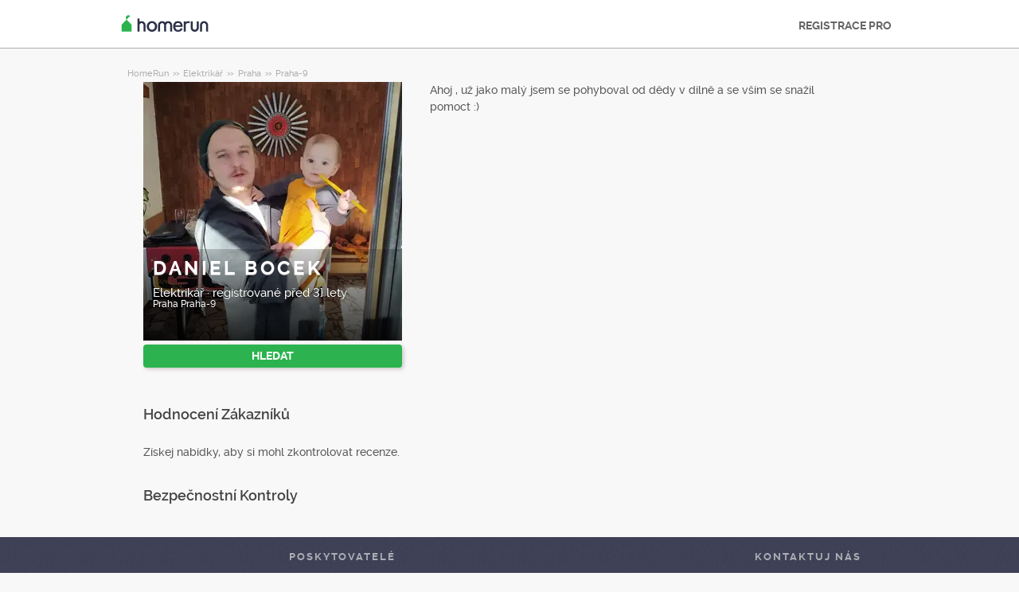

--- FILE ---
content_type: text/javascript; charset=utf-8
request_url: https://cdn.armut.com/javascript/angular/CustomerOnboarding/latest/cs-CZ/882-56c4a6a72fc96015.js
body_size: 2036
content:
"use strict";(self.webpackChunkcustomer_onboarding=self.webpackChunkcustomer_onboarding||[]).push([[882],{9882:(Z,g,o)=>{o.r(g),o.d(g,{LoginOtpModule:()=>D});var c=o(4666),u=o(2508),N=o(5763),O=o(2341),d=o(1670),P=o(2218),p=o(2680),S=o(2281),T=o(9151),h=o(3910),E=o(9476),t=o(2560),M=o(8739),m=o(1807),C=o(2493),f=o(7705),I=o(6494);function L(e,_){1&e&&(t.TgZ(0,"p",12),t.SDv(1,13),t.qZA())}function G(e,_){1&e&&(t.TgZ(0,"p",12),t.SDv(1,14),t.qZA())}function R(e,_){if(1&e){const n=t.EpF();t.TgZ(0,"button",15),t.NdJ("click",function(){t.CHM(n);const i=t.oxw(2);return t.KtG(i.back())}),t.SDv(1,16),t.qZA()}}const b=function(e){return{"splitted-buttons":e}};function v(e,_){if(1&e){const n=t.EpF();t.ynx(0),t.TgZ(1,"form",1),t.NdJ("ngSubmit",function(){t.CHM(n);const i=t.oxw();return t.KtG(i.onSubmit())}),t.TgZ(2,"div",2)(3,"label"),t.SDv(4,3),t.qZA(),t.TgZ(5,"common-phone",4),t.NdJ("phoneNumberInvalid",function(i){t.CHM(n);const s=t.oxw();return t.KtG(s.phoneNumberInvalid(i))})("getRawPhoneNumber",function(i){t.CHM(n);const s=t.oxw();return t.KtG(s.getRawPhoneNumber(i))}),t.qZA(),t.YNc(6,L,2,0,"p",5),t.YNc(7,G,2,0,"p",5),t.qZA(),t.TgZ(8,"a",6),t.NdJ("click",function(i){t.CHM(n);const s=t.oxw();return t.KtG(s.otpRedirect(i))}),t.SDv(9,7),t.qZA(),t.TgZ(10,"div",8),t.YNc(11,R,2,0,"button",9),t.TgZ(12,"button",10),t.SDv(13,11),t.qZA()()(),t.BQk()}if(2&e){const n=t.oxw();t.xp6(1),t.Q6J("formGroup",n.formGroup),t.xp6(4),t.Q6J("formGroup",n.formGroup)("countries",n.countries)("countryId",n.countryId)("submitted",n.submitted),t.xp6(1),t.Q6J("ngIf",n.formGroup.get("phone").hasError("required")&&n.submitted),t.xp6(1),t.Q6J("ngIf",n.formGroup.get("phone").invalid&&n.submitted),t.xp6(3),t.Q6J("ngClass",t.VKq(10,b,191===n.queryParams.serviceId)),t.xp6(1),t.Q6J("ngIf",191===n.queryParams.serviceId),t.xp6(1),t.uIk("data-serviceid",n.queryParams.serviceId)}}const y=O.Bz.forChild([{path:"",component:(()=>{class e{constructor(n,r,i,s,l,a,B,$){this.router=n,this.urlService=r,this.formBuilder=i,this.route=s,this.store=l,this.authenticationService=a,this.userLoginService=B,this.location=$,this.ngUnsubscribe=new P.xQ,this.queryParams={}}ngOnInit(){var n=this;return(0,d.Z)(function*(){n.countryId=n.authenticationService.getCountryId(),n.countries=yield n.store.pipe((0,p.Ys)(S.U8),(0,T.h)(r=>!!r&&r.length>0),(0,h.q)(1)).toPromise(),n.countryCode=n.countries.find(r=>r.id===n.countryId),n.formGroup=n.formBuilder.group({phone:["",[u.kI.required,u.kI.minLength(5),u.kI.maxLength(17)]],countryCode:[""]}),n.formGroup.get("countryCode").setValue(n.countryCode.defaultPhoneCode),n.queryParams={serviceId:parseInt(n.route.snapshot.params.serviceId,10),serviceUrlName:n.route.snapshot.params.serviceName}})()}back(){this.location.back()}getRawPhoneNumber(n){this.rawPhoneNumber=n}phoneNumberInvalid(n){this.isPhoneNumberInvalid=n}onSubmit(){if(this.submitted=!0,this.formGroup.valid){const n={mobilePhoneNumber:this.formGroup.value.phone.replace(/ /g,""),countryCode:this.formGroup.value.countryCode};this.userLoginService.sendLoginOTP(n).subscribe(r=>{r.hasFullData&&(this.store.dispatch((0,E.s)({phone:n.mobilePhoneNumber,countryCode:n.countryCode})),this.router.navigate([this.urlService.urlMaker("MEMBER_PAGE_OTP_CODE_PATH",this.queryParams.serviceUrlName,this.queryParams.serviceId)]))})}}otpRedirect(n){n.preventDefault(),this.router.navigate([this.urlService.urlMaker("MEMBER_PAGE_EMAIL_PATH",this.queryParams.serviceUrlName,this.queryParams.serviceId)])}ngOnDestroy(){this.ngUnsubscribe.next(),this.ngUnsubscribe.complete()}}return e.\u0275fac=function(n){return new(n||e)(t.Y36(O.F0),t.Y36(M.i),t.Y36(u.qu),t.Y36(O.gz),t.Y36(p.yh),t.Y36(m.$h),t.Y36(C.X),t.Y36(c.Ye))},e.\u0275cmp=t.Xpm({type:e,selectors:[["login-otp-component"]],decls:1,vars:1,consts:function(){let _,n,r,i,s,l;return _="Zadej sv\xE9 telefonn\xED \u010D\xEDslo",n="P\u0158IHL\xC1\u0160EN\xCD POMOC\xCD E-MAILU",r="POKRA\u010COVAT",i="Povinn\xE9 pole",s="\n      Zadej pros\xEDm platn\xE9 telefonn\xED \u010D\xEDslo\n    ",l="ZP\u011AT",[[4,"ngIf"],["novalidate","",3,"formGroup","ngSubmit"],["heightFitter","",1,"user-form","armut-modal__content"],_,[3,"formGroup","countries","countryId","submitted","phoneNumberInvalid","getRawPhoneNumber"],["class","message message--error",4,"ngIf"],["data-button-name","login-with-email-number","data-screen-name","login",1,"button","button__secondary","login-with-phone-button","button--big","button--padding-big","js-sentinel-button",3,"click"],n,[1,"armut-modal__footer",3,"ngClass"],["type","button","class","button button__tertiary button--big footer__button--back js-sentinel-button",3,"click",4,"ngIf"],["type","submit","id","otp-phone-cta-button",1,"button","button__primary","button--big","footer__button--next","js-sentinel-button"],r,[1,"message","message--error"],i,s,["type","button",1,"button","button__tertiary","button--big","footer__button--back","js-sentinel-button",3,"click"],l]},template:function(n,r){1&n&&t.YNc(0,v,14,12,"ng-container",0),2&n&&t.Q6J("ngIf",r.formGroup)},dependencies:[f.t,I.T,u._Y,u.JL,u.sg,c.mk,c.O5],styles:[".select-container__call-preference{padding-left:15px}.select-container__call-preference span{display:inline-block;width:calc(100% - 51px);text-align:right;line-height:28px}.select-container__call-preference select{width:calc(100% - 40px);height:calc(100% - 2px);position:absolute;left:1px;top:1px}.button--padding-big.login-with-phone-button{padding-left:0;padding-right:0;margin:0 17px;width:calc(100% - 28px);position:absolute;bottom:78px;left:0}[dir=rtl] .select-container__call-preference select{left:auto;right:1px}\n"],encapsulation:2}),e})()}]);var U=o(7870),x=o(9691);let D=(()=>{class e{}return e.\u0275fac=function(n){return new(n||e)},e.\u0275mod=t.oAB({type:e}),e.\u0275inj=t.cJS({imports:[U.X3,N.Gh,u.UX,y,c.ez,x.X,m.nF]}),e})()}}]);